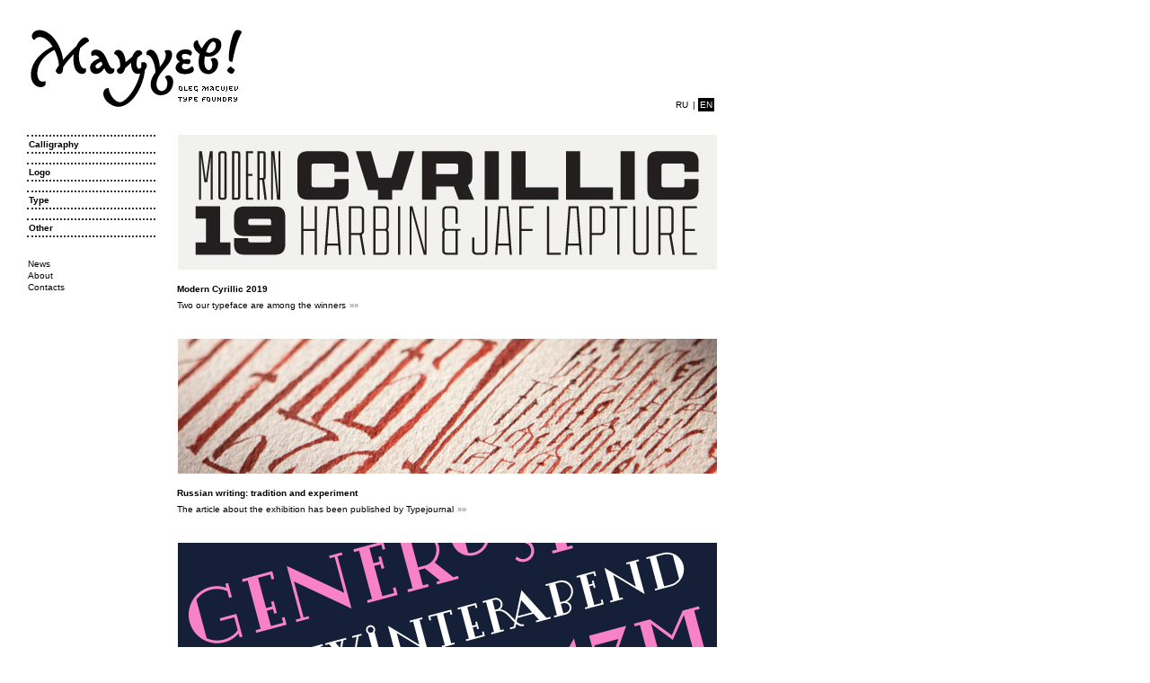

--- FILE ---
content_type: text/html; charset=windows-1251
request_url: http://omtype.com/en/
body_size: 2226
content:
<!DOCTYPE HTML PUBLIC "-//W3C//DTD HTML 4.01//EN" "http://www.w3.org/TR/html4/strict.dtd">
<html>
<head>
<meta http-equiv="Content-Type" content="text/html; charset=windows-1251" />
<title>Oleg Macujev type foundry</title>
<meta name="Description" content="Словолитня Олега Мацуева—независимая дизайн студия, основным направлением деятельности которой является создание оригинальных шрифтов. Oleg Macujev type foundry is an independent graphic design studio which is specialized in designing typefaces." />
<meta name="Keywords" content="шрифт, каллиграфия, знак, логотип, каллиграфический логотип, рукописный логотип, красивая кириллица, скоропись, разработка шрифта, фирменный шрифт, дизайн, графический дизайн, плакат, брендинг, бренд, типографика, этикетка, фирменный стиль, буклет, letter" />
<link rel="stylesheet" type="text/css" href="/content/css/sitepack.v1276064524.css" media="screen" /><script type="text/javascript" src="/content/js/jquery-1.4.2.min.v1271861594.js"></script><script type="text/javascript" src="/content/js/sitepack.v1276064532.js"></script><!--[if lt IE 7]><link rel="stylesheet" type="text/css" href="/content/css/ie6.v1274079618.css" media="screen" /><script type="text/javascript" src="/content/js/ie6.v1274080004.js"></script><![endif]--><link rel="stylesheet" type="text/css" href="/content/css/userdefined.v1275484844.css" media="screen" /><link rel="shortcut icon" href="/favicon.ico" type="image/x-icon" />

</head>
<body id="index_body">
<div id="body_overlay">
<div id="top"></div>
<div class="pagewidth">
	<div id="header">
            <a href="/en" id="logo"  title="Oleg Macujev type foundry"><img src="/content/i/logo_en.png" /></a>

<div id="language_checker">
<a href="/ru/">ru</a> | <span>en</span></div>
    </div>
</div>

<div class="pagewidth">
	<div id="wrapper" class="clearfix maincontent"> 
    	<div id="twocols" class="clearfix"> 
                <div id="maincol" class="main_content">
                	<div class="news_record">
	    <div class="news_text">
		<a href="/en/news/42.html" class="news_link_image"><img src="/content/images/news/42/mc19.jpg" alt="" /></a>        <h3 class="content_header"><span>Modern Cyrillic 2019</span></h3>
		<p class="content_block">Two our typeface are among the winners  <a href="/en/news/42.html" class="news_breaker"><tt>&raquo;&raquo;</tt></a></p>
    </div>
    <div class="news_clear"></div>
</div>
<div class="news_record">
	    <div class="news_text">
		<a href="/en/news/41.html" class="news_link_image"><img src="/content/images/news/41/rw_00.jpg" alt="" /></a>        <h3 class="content_header"><span>Russian writing: tradition and experiment</span></h3>
		<p class="content_block">The article about the exhibition has been published by Typejournal  <a href="/en/news/41.html" class="news_breaker"><tt>&raquo;&raquo;</tt></a></p>
    </div>
    <div class="news_clear"></div>
</div>
<div class="news_record">
	    <div class="news_text">
		<a href="/en/news/40.html" class="news_link_image"><img src="/content/images/news/40/lansere_000.png" alt="" /></a>        <h3 class="content_header"><span>Lansere</span></h3>
		<p class="content_block">New typeface now available at MyFonts  <a href="/en/news/40.html" class="news_breaker"><tt>&raquo;&raquo;</tt></a></p>
    </div>
    <div class="news_clear"></div>
</div>
<div class="pageselector"><b><span>1</span></b> <a href="/en/news/page_2/"><span>2</span></a> <a href="/en/news/page_3/"><span>3</span></a> <a href="/en/news/page_4/"><span>4</span></a> <a href="/en/news/page_5/"><span>5</span></a> <a href="/en/news/page_6/"><span>6</span></a></div>                </div>
            </div> 
            <div id="leftcol">
                <div id="leftcol_content">
                    <div class="navigation"><ul class="topics level_0">
<li><a href="/en/calligraphy/"><span>Calligraphy</span></a><ul class="items"><li><a href="/en/calligraphy/gazprombank.html"><span>Gazprombank</span></a></li><li><a href="/en/calligraphy/wella.html"><span>Wella</span></a></li><li><a href="/en/calligraphy/kapital.html"><span>Kapital finance</span></a></li><li><a href="/en/calligraphy/matthew.html"><span>Of Matthew</span></a></li><li><a href="/en/calligraphy/rullingpen.html"><span>Ruling pen</span></a></li><li><a href="/en/calligraphy/adv_lettering.html"><span>Advertising lettering</span></a></li><li><a href="/en/calligraphy/sketches.html"><span>Sketches</span></a></li></ul></li>
<li><a href="/en/logos/"><span>Logo</span></a><ul class="items"><li><a href="/en/logos/logoset01.html"><span>Set 1</span></a></li><li><a href="/en/logos/logoset02.html"><span>Set 2</span></a></li><li><a href="/en/logos/logoset03.html"><span>Set 3</span></a></li><li><a href="/en/logos/logoset04.html"><span>Set 4</span></a></li><li><a href="/en/logos/logoset05.html"><span>Set 5</span></a></li><li><a href="/en/logos/logoset06.html"><span>Set 6 (New!)</span></a></li><li><a href="/en/logos/valaam.html"><span>Valaam</span></a></li><li><a href="/en/logos/silver_id.html"><span>Silver pine forest</span></a></li></ul></li>
<li><a href="/en/type/"><span>Type</span></a><ul class="items"><li><a href="/en/type/siberian.html"><span>Siberian</span></a></li><li><a href="/en/type/fry.html"><span>Fry</span></a></li><li><a href="/en/type/epiphany.html"><span>Epiphany</span></a></li><li><a href="/en/type/slovolitnja.html"><span>Slovolitnja</span></a></li><li><a href="/en/type/fish-type.html"><span>Ryba-Kit</span></a></li><li><a href="/en/type/mamontov.html"><span>Mamontov</span></a></li><li><a href="/en/type/maiandra.html"><span>Maiandra Cyr</span></a></li><li><a href="/en/type/pich.html"><span>Pich</span></a></li><li><a href="/en/type/lansere.html"><span>Lansere (New!)</span></a></li></ul></li>
<li><a href="/en/other/"><span>Other</span></a><ul class="items"><li><a href="/en/other/hv_letters.html"><span>Christ is risen. 2015</span></a></li><li><a href="/en/other/hv12.html"><span>Christ is risen. 2012</span></a></li><li><a href="/en/other/tolmachi.html"><span>Tolmachi's anniversary</span></a></li><li><a href="/en/other/angel.html"><span>The angel</span></a></li><li><a href="/en/other/literally.html"><span>Literally</span></a></li><li><a href="/en/other/horse_power.html"><span>Horsepower</span></a></li><li><a href="/en/other/hv.html"><span>Christ is risen. 2011</span></a></li><li><a href="/en/other/volume.html"><span>Volume#1</span></a></li></ul></li>
</ul></div>                    <br />
                    <ul class="sub_navigation">
	    <li><a href="/en/">News</a></li>
    <li><a href="/en/about.html">About</a></li>
    <li><a href="/en/contacts.html">Contacts</a></li>
    </ul>                </div>
            </div>
        <br clear="all"> <div class="hd2"></div>
     </div>
</div>

<div id="footer" class="pagewidth"><div id="footer_content"><table width="100%">
<tr>
<td width="240%">
</td>
<td >
</td>
</tr>
</table></div></div>
<script src="http://www.google-analytics.com/urchin.js" type="text/javascript">
</script>
<script type="text/javascript">
_uacct = "UA-4459684-1";
urchinTracker();
</script></div>
</body>
</html>

--- FILE ---
content_type: text/css
request_url: http://omtype.com/content/css/sitepack.v1276064524.css
body_size: 3410
content:
body, div {margin: 0;padding: 0;border: 0;outline: 0} span, h1, h2, h3, h4, h5, h6, p, a, img, ul, li,form, label, legend,table, caption, tbody, tfoot, thead, tr, th, td {margin: 0;padding: 0;border: 0;outline: 0} applet, object, iframe,blockquote, pre,abbr, acronym, address, big, cite, code,del, dfn, em, font, ins, kbd, q, s, samp,small, strike, strong, sub, sup, tt, var,dl, dt, dd, ol, fieldset {margin: 0;padding: 0;border: 0;outline: 0} 
/* MAIN TYPOGRAPHY */ strong, th, thead td, h1, h2, h3, h4, h5, h6 { font-weight: bold; } cite, em, dfn { font-style: italic; } code, kbd, samp, pre, tt, var { font-size: 92%; font-family: tahoma, courier, monaco, "Lucida Console", mono-space; } del { text-decoration: line-through; color: #666; } ins, dfn { border-bottom: 1px solid #ccc; } small, sup, sub { font-size: 85%; } abbr, acronym { text-transform: uppercase; font-size: 85%; letter-spacing: .1em; } a abbr, a acronym { border: none; } abbr[title], acronym[title], dfn[title] { cursor: help; border-bottom: 1px solid #ccc; } sup { vertical-align: super; } sub { vertical-align: sub; } *:focus {outline:none} /* QUOTES */ blockquote { border-top: 1px solid #ccc; border-bottom: 1px solid #ccc; color: #666; } blockquote *:first-child:before { content: "\201C"; } blockquote *:first-child:after { content: "\201D"; }  /* language specific quotes! */ q { quotes: "\201C" "\201D" "\2018" "\2019"; }  /* ----------------------------- CONTENT ONLY ----------------------------- */  /* BASE SIZES */ h1 { font-size: 1.6em; } h2 { font-size: 1.5em; } h3 { font-size: 1.4em; } h4 { font-size: 1.3em; } h5 { font-size: 1.2em; } h6 { font-size: 1em; } h1,h2,h3,h4,h5,h6{ 	margin:0.5em 0em; }  /* HR */ hr { display: block; background: #aaa; color: #aaa; width: 100%; height: 1px; border: none; }  dt { font-weight: bold; }   /* CLEARFIX */ .clearfix:after { content: "."; display: block; clear: both; visibility: hidden; line-height: 0; height: 0; font-size:0;} .clearfix {display: inline-block;} /* for IE/Mac */ html[xmlns] .clearfix { display: block; }  table { border-collapse: collapse; border-spacing: 0; border:none; } caption, th, td { vertical-align:top; } 
a { 	text-decoration:none; 	font-size:inherit; 	cursor:pointer; 	color:#000; 	padding:1px; } a:hover { 	text-decoration:none; 	background:#333; 	color:#FFFFFF; }   .align_left { 	text-align:left!important; } .align_center { 	text-align:center!important; } .submit { 	cursor:pointer; } .hidden { 	display:none; } .gray { 	color:#777!important; } .red { 	color:#da251d!important; }  .small-caps {font-variant:small-caps; letter-spacing:1px;}  .white {color:#FFFFFF} .black {color:#000!important} .clearleft {clear:left}  hr.stripes { 	height:5px; 	border:none; 	background:#da251d url(../i/hr.png) repeat-x; 	margin:15px 0px; } hr.dashed { 	color:#FFFFFF; 	background:none; 	border-bottom:1px dashed #ccc; }  .main-dark-color { 	color:#333; } .nodecoration,.nodecoration img {text-decoration:none}
html { 	overflow-y:scroll; } html, body{  margin:0;  padding:0;  min-height:100%; }   body {  font: 10px/130% Verdana, Arial, Helvetica, sans-serif;  color:#000;  position:relative;  background:#fff; } #body_overlay { 	position:relative; 	min-width:990px; }     .pagewidth{  width:967px;  margin-left:30px;  position:relative; }   #header{  height:150px;  position:relative;  z-index:10; }   #header_content { 	position:relative; 	top:30px; }  .hd1 { 	font-size:1px; 	height:10px; } .hd2 { 	font-size:1px; 	height:20px; }  #logo { 	position:absolute; 	top:30px; 	left:0px; 	width:247px; 	height:96px; 	display: block; }  #logo img {border:none; margin:0; padding:0;} #logo:hover {background:none} #search_form { 	float:left; } #search_form input { 	-moz-border-radius: 	5px; 	-webkit-border-radius:	5px;  } #search_form #search_button { 	background:url(/content/i/search.png) no-repeat center center; 	width:24px; 	height:18px; 	overflow:hidden; 	text-indent:-4000px;	 	border:none; 	position:relative; } #search_form #search_button {outline:none}     #wrapper { 	position:relative; 	z-index:2; 	min-height:400px; }   #leftcol{  width:143px;  float:left;  position:relative; } #leftcol_content {  }    #twocols{  width:800px;  float:right;  position:relative;  }   #rightcol{  width:34%;  float:right;  position:relative;  background:#CCCCCC;  }   #maincol{  position: relative;  min-height:100px;  }   #footer{  height:110px;  clear:both; }   #footer_content { 	padding-top:10px; 	font-size:90%; 	line-height:110%; 	color:#555; } #footer_content p {margin-bottom:0.5em;}    #bread { 	color:#666; 	white-space:nowrap; 	font-size:80%; 	padding-top:5px; 	margin-bottom:15px; 	margin-left:2px; 	height:1.2em; } #bread #crumbs { 	display:inline-block; } #bread #crumbs, #bread #crumbs a { 	color:#666; }    /* *** Float containers fix:  http://www.csscreator.com/attributes/containedfloat.php *** */  .clearfix:after {  content: ".";  display: block;  height: 0;  clear: both;  visibility: hidden;  }   .clearfix{display: inline-block;}  /* Hides from IE-mac \*/ * html .clearfix{height: 1%;} .clearfix{display: block;} /* End hide from IE-mac */       /*printer styles*/  @media print{  /*hide the left column when printing*/  #leftcol{display:none;}   /*hide the right column when printing*/  #rightcol{display:none;}  #twocols, #maincol{width:100%; float:none;} }  a.totop { 	padding:3px 6px; 	font-size:9px; 	font-family:Tahoma, Geneva, sans-serif; 	background:#888; 	position:relative; 	top:-2px; 	color:#FFF; }  #language_checker { 	position:absolute; 	left:720px; 	top:110px; 	display:inline; 	white-space:nowrap; 	 } #language_checker a,#language_checker span { 	padding:2px; 	text-transform:uppercase; } #language_checker a:last-child,#language_checker span:last-child { 	border:none; } #language_checker span { 	background:#000000; 	color:#FFFFFF; } 

.navigation { }  .navigation a:hover { 	text-decoration:none!important; }  .navigation ul{ 	list-style:none outside; 	margin-bottom:10px; } .navigation li { 	margin-bottom:10px; }   .navigation li span { 	padding:1px 2px; 	background:#FFFFFF; 	position:relative; }  .navigation li li { 	border:none; 	margin-bottom:0px; }  .navigation a, .navigation h4 { color:#000; position:relative; padding:1px; text-decoration:none; display:block; background:none; } .navigation li li a:hover span{ 	background:#000; 	color:#FFFFFF; } .navigation ul.items {margin-top:3px}  .navigation ul ul { 	margin-top:2px; 	margin-bottom:10px; }   .navigation ul li a{ 	padding:2px 0px; 	border-bottom:2px dotted #333; 	border-top:2px dotted #333; } .navigation ul li li a{ 	border:none; } .navigation li.selected { 	 } .navigation li.selected li { 	background:none; }    .navigation li.selected li.selected a span, .navigation li.selected li.selected li.selected a span, .navigation li.selected li.selected li.selected li.selected a span, .navigation li.selected li.selected li.selected li.selected li.selected a span{ 	text-decoration:none; 	color:#fff; 	background:#000000; }  .sub_navigation {list-style:none}  .navigation .level_0 li a{ 	font-weight:bold; 	 } .navigation .level_0 li li a{ 	font-weight:normal; 	 }  .pageselector { 	clear:both; 	padding:10px 0px; } .pageselector a { 	color:#333; 	padding:2px;  } .pageselector b { 	color:#fff; 	font-weight:normal; 	padding:2px; 	background:#000000; }
p {margin-bottom:1em}
.jquery-image-zoom { 		 	z-index: 100;  	border: 1px solid #999; 	margin: -5px; 	padding:10px; 	background:#FFFFFF; 	padding-bottom:40px;  	-webkit-box-shadow: 0 0 10px rgba(0, 0, 0, 0.3); 	-moz-box-shadow: 0 0 10px rgba(0, 0, 0, 0.3); 	box-shadow: 0 0 10px rgba(0, 0, 0, 0.3); }  	.jquery-image-zoom a { 		 		display: block; 		width: 25px; 		height: 25px;  		position: absolute; 		left: -17px; 		top: -17px; 		/* IE-users are prolly used to close-link in right-hand corner */ 		*left: auto; 		*right: -17px;  		text-decoration: none; 		text-indent: -100000px; 		outline: 0;  		z-index: 11; 	}  	.jquery-image-zoom a:hover { 		background-position: left -25px; 	}  	.jquery-image-zoom img,  	.jquery-image-zoom embed,  	.jquery-image-zoom object   { 		width: 100%; 		height: 100%; 	} 	 	.jquery-image-zoom .fotos_caption { 		 		position:relative; 		text-align:center; 		color:#000; 		padding:2px; 		font-size:100%; 		line-height:120%; 		 	} 	  
.box {color:#FFFFFF} .box a {color:#fff} .corners { 	position:relative; 	min-height:60px; 	width:400px; 	padding:25px; 	margin:10px; }  .corners .c_tl,.corners .c_tr,.corners .c_bl,.corners .c_br { 	position:absolute; 	width:50px; 	height:50px; 	background-image:url(/content/i/c.png); } .corners .c_tl { 	left:0px; 	top:0px; } .corners .c_bl { 	left:0px; 	bottom:0px; 	background-position:0px 100%; } .corners .c_tr { 	right:0px; 	top:0px; 	background-position:100% 0px; } .corners .c_br { 	right:0px; 	bottom:0px; 	background-position:100% 100%; }
.jNice { 	color:#555; 	margin:5px; }  .jNice label { 	display:block; 	padding-bottom:2px; 	clear:left; }  .jNice div.passed input { 	background-color:#CCFFC4!important; 	 }  .jNice #form_messages { 	margin:10px; 	font-weight:bold; 	display:none; 	padding:10px; 	border:1px solid #aaa; 	background:#eee; 	float:left; } .jNice #form_messages.success { 	background:#A8FFAC; }  .jNice #form_messages.error { 	background:#FFA8A8; }  .jNice code { 	height:14px; 	margin:3px 0px; 	font:normal 11px/14px Tahoma,sans-serif; 	border-left:2px solid #FF9933; 	padding-left:10px; 	display:none; 	white-space:normal; } .jNice-block { 	padding-bottom:10px; } .jNice input { 	border:1px solid #999; 	font-size:130%; 	padding:5px 2px;  } .jNice input.required { 	background-color:#FFFFDD; 	border-left:2px solid #FF9933;	 } .jNice label.required { 	font-weight:bold; }   .jNice input.invalid { 	background-color:#FFE8E9; }    .jNice #form_waiting { 	height:20px; } .jNice #form_waiting.loading { 	background:url(/i/loading.gif) center center no-repeat; }  .jNice #errors{ 	padding:10px; 	color:#000; } .jNice .submit { 	cursor:pointer; }  textarea,fieldset, input[type="text"], input[type="password"], input[type="file"], input[type="button"], select { 	-moz-border-radius:5px; 	-webkit-border-radius:5px; }
.news_record { 	margin-bottom:30px; } .news_record .news_name {margin-bottom:5px}  .news_record img {vertical-align:top; margin-bottom:10px;}  .news_record .news_breaker { 	color:#777; }  .news_record a,.news_record a:hover { 	background:none; 	color:#000000; 	 } .news_link_image { 	background:none!important; } .news_clear { 	clear:left; }   .news_navigation a { 	font-size:120%; 	color:#0066CC; }  .news_top_links { 	margin-top:50px; } .news_top_links a {text-decoration:underline} .news_top_links a:hover {text-decoration:none}


--- FILE ---
content_type: text/css
request_url: http://omtype.com/content/css/userdefined.v1275484844.css
body_size: 489
content:
h1, h2, h3 {
	display:block;
	font-weight:normal;
	line-height:110%;
	font-size:110%;
}
.content_block {
	clear:both;
	width:450px;

	
}

.main_content .content_header {
	clear:both;
	/*border-bottom:1px dotted #333;*/
	font:inherit;
	font-weight:bold;
	width:300px;
	position:relative;
}
.main_content .content_header a {color:#000000}

/*.main_content .content_header span {
	position:relative;
	background:#FFFFFF;
	bottom:-3px;
	padding-right:5px;
}*/

.main_content .content_header a {text-decoration:none}



.imagezoom {

}

.imagezoom.loading {
	background:url(/content/i/loading.gif) left bottom no-repeat;
}

.imagezoom img {
	z-index: 100;
	border: 1px solid #999;
	margin:2px;
	padding:2px;
	-webkit-box-shadow: 0 0 10px rgba(0, 0, 0, 0.3);
	-moz-box-shadow: 0 0 10px rgba(0, 0, 0, 0.3);
	box-shadow: 0 0 10px rgba(0, 0, 0, 0.3);
}

.img_border {
    padding:5px;
    margin:5px;

}

.makelink {}

.main_content a {
	color:#999999;
}
.main_content a:hover {
	color:#fff;
	background:#000000;
}

--- FILE ---
content_type: application/javascript
request_url: http://omtype.com/content/js/sitepack.v1276064532.js
body_size: 1623
content:

jQuery.imageZoom=function(conf){var config=jQuery.extend({speed:200,dontFadeIn:1,hideClicked:1,imageMargin:30,showCloseButton:0,exactPlace:false,className:'jquery-image-zoom',loading:'Загружается...',selector:'a.imagezoom'},conf);config.doubleSpeed=config.speed/4;return $(config.selector).live('click',function(e){if(e.shiftKey||e.ctrlKey||e.altKey)return true;var clickedElement=jQuery(e.target);var clickedLink=clickedElement.is('a')?clickedElement:clickedElement.parents('a');clickedLink=(clickedLink&&clickedLink.is('a')&&clickedLink.attr('href').search(/(.*)\.(jpg|jpeg|gif|png|bmp|tif|tiff)$/gi)!=-1)?clickedLink:false;var clickedImg=(clickedLink&&clickedLink.find('img').length)?clickedLink.find('img'):false;if(clickedLink){clickedLink.oldText=clickedLink.html();clickedLink.setLoadingImg=function(){if(clickedImg){clickedImg.css({opacity:'0.5'}).parents('.imagezoom:eq(0)').addClass('loading');}
else{clickedLink.text(config.loading);}};clickedLink.setNotLoadingImg=function(){if(clickedImg){clickedImg.css({opacity:'1'}).parents('.imagezoom:eq(0)').removeClass('loading');}
else{clickedLink.html(clickedLink.oldText);}};var displayImgSrc=clickedLink.attr('href');if($('div.'+config.className+' img[src="'+displayImgSrc+'"]').length){}
$('#imgzoom').click();var preloadOnload=function(){clickedLink.setNotLoadingImg();var dimElement=clickedImg?clickedImg:clickedLink;var hideClicked=clickedImg?config.hideClicked:0;var offset=dimElement.offset();var imgzoomBefore={width:dimElement.outerWidth(),height:dimElement.outerHeight(),left:offset.left,top:offset.top};var imgzoom=jQuery('<div id="imgzoom"><img src="'+displayImgSrc+'" alt="" /></div>').css('position','absolute').appendTo(document.body);var caption=clickedImg?clickedImg.attr('title'):'';var caption_height=0;if(caption){$('<div/>').addClass('fotos_caption').append(caption).appendTo(imgzoom);}
var imgzoomAfter={width:imgzoom.outerWidth(),height:imgzoom.outerHeight()};var windowDim={width:jQuery(window).width(),height:jQuery(window).height()};if(imgzoomAfter.width>(windowDim.width-config.imageMargin*2)){var nWidth=windowDim.width-config.imageMargin*2;imgzoomAfter.height=(nWidth/imgzoomAfter.width)*imgzoomAfter.height;imgzoomAfter.width=nWidth;}
if(imgzoomAfter.height>(windowDim.height-config.imageMargin*2)){var nHeight=windowDim.height-config.imageMargin*2;imgzoomAfter.width=(nHeight/imgzoomAfter.height)*imgzoomAfter.width;imgzoomAfter.height=nHeight;}
if(config.exactPlace){var clickedLinkPos=clickedLink.offset();imgzoomAfter.left=clickedLinkPos.left;imgzoomAfter.top=clickedLinkPos.top;}else{imgzoomAfter.left=(windowDim.width-imgzoomAfter.width)/2+jQuery(window).scrollLeft();imgzoomAfter.top=(windowDim.height-imgzoomAfter.height)/2+jQuery(window).scrollTop();}
if(config.showCloseButton){var closeButton=jQuery('<a href="#">Закрыть</a>').appendTo(imgzoom).hide();}
if(hideClicked){clickedLink.css('visibility','hidden');}
imgzoom.addClass(config.className).css(imgzoomBefore).animate(imgzoomAfter,config.speed,function(){if(config.showCloseButton)closeButton.fadeIn(config.doubleSpeed);});var hideImgzoom=function(){imgzoom.animate(imgzoomBefore,config.speed,function(){clickedLink.css('visibility','visible');imgzoom.remove();$(document).unbind('click.imgzoom');});return false;};imgzoom.click(hideImgzoom);if(config.showCloseButton)closeButton.click(hideImgzoom);};var preload=new Image();preload.src=displayImgSrc;if(preload.complete){preloadOnload();}
else{clickedLink.setLoadingImg();preload.onload=preloadOnload;}
return false;}});};

$(function(){if(typeof $.imageZoom!='undefined'){$.imageZoom();}
$(".makelink").each(function(){var obj=$(this);var title=obj.text();var url=this.title||text;if(url.split(':')[0]!='http')url='http://'+url;obj.html('<a href="'+url+'" target=_blank>'+title+'</a>');});$("#leftcol_content .navigation:eq(0) .level_0").each(function(){var ul=$(this);ul.children('li').each(function(){if(!$(this).hasClass('selected')){$(this).find('.items').slideUp(0);}});ul.children('li').children('a').bind('click',function(){$(this).next('.items').slideToggle('normal');return false;});});var w=$(".main_content:eq(0) img:eq(0)");if(w.length){var k=parseInt(w.attr('width'));if(k){var l=$("#language_checker");l.animate({left:left=167+k-l.outerWidth()+2},400);}}});
